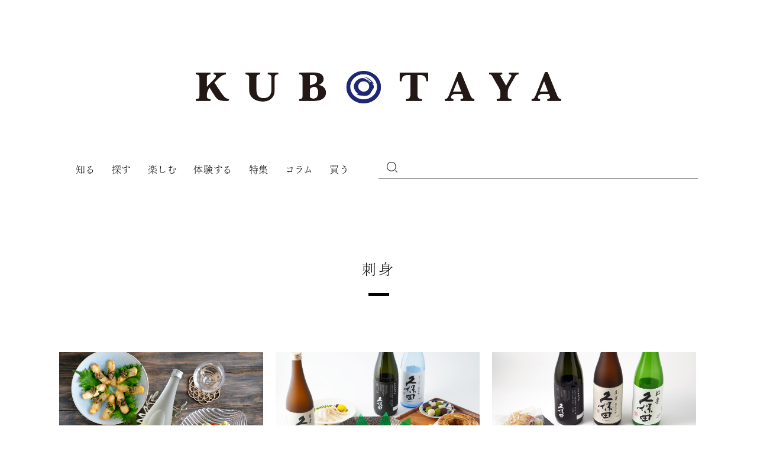

--- FILE ---
content_type: text/html; charset=utf-8
request_url: https://magazine.asahi-shuzo.co.jp/tags/%E5%88%BA%E8%BA%AB
body_size: 5375
content:
<!DOCTYPE html>









  
<html>
  <head>
    <!-- Google Tag Manager -->
<script>(function(w,d,s,l,i){w[l]=w[l]||[];w[l].push({'gtm.start':
new Date().getTime(),event:'gtm.js'});var f=d.getElementsByTagName(s)[0],
j=d.createElement(s),dl=l!='dataLayer'?'&l='+l:'';j.async=true;j.src=
'https://www.googletagmanager.com/gtm.js?id='+i+dl;f.parentNode.insertBefore(j,f);
})(window,document,'script','dataLayer','GTM-TX33V67');</script>
<!-- End Google Tag Manager -->

<script id="__datasign_consent_manager__" src="https://cmp.datasign.co/v2/b15188c0ad/cmp.js" async></script>

    <meta charset="UTF-8">
    <title>刺身 - KUBOTAYA</title>
    <meta name="viewport" content="width=device-width, initial-scale=1">
    <link rel="stylesheet" href="//cdn.jsdelivr.net/fontawesome/4.7.0/css/font-awesome.min.css">
    <link rel="stylesheet" media="screen" href="https://cdn.clipkit.co/clipkit/stylesheets/application-1.0.css">
    <script src="https://ajax.googleapis.com/ajax/libs/jquery/3.2.1/jquery.min.js"></script>
    
    <script src="https://cdn.clipkit.co/clipkit/javascripts/default-1.0.js"></script>
 
    
    <script src="https://cdn.clipkit.co/tenants/820/resources/assets/000/000/020/original/slick.js?1583730294"></script>
    <link rel="stylesheet" href="https://cdn.clipkit.co/tenants/820/resources/assets/000/000/014/original/slick.css?1583730294" media="all">
    <link rel="stylesheet" href="https://cdn.clipkit.co/tenants/820/resources/assets/000/000/008/original/slick-theme.css?1583730293" media="all">
    
    
    <link rel="stylesheet" href="https://cdn.clipkit.co/tenants/820/resources/assets/000/000/018/original/drawer.css?1623990828">  
    <script src="	https://cdn.clipkit.co/tenants/820/resources/assets/000/000/019/original/iscroll.js?1583730294"></script>
    <script src="https://cdn.clipkit.co/tenants/820/resources/assets/000/000/017/original/drawer.min.js?1583730294"></script>
    <script>
      $(function() {
          $('.drawer').drawer();
      });
    </script>
    
    
    <script src="https://cdn.clipkit.co/tenants/820/resources/assets/000/000/039/original/script.js?1657790296"></script>
    
    
    <link rel="stylesheet" media="screen" href="https://cdn.clipkit.co/tenants/820/resources/assets/000/000/007/original/reset.css?1584341929">    
    <link rel="stylesheet" media="screen" href="https://cdn.clipkit.co/tenants/820/resources/assets/000/000/016/original/style.css?1686732597">
    <link rel="stylesheet" media="screen" href="https://cdn.clipkit.co/tenants/820/resources/assets/000/000/012/original/article_item.css?1584335068">
    <link rel="stylesheet" media="screen" href="https://cdn.clipkit.co/tenants/820/resources/assets/000/000/010/original/richtext.css?1583730293">
    
    <link href="https://cdn.clipkit.co/tenants/820/sites/favicons/000/000/001/square/77214d5f-1e40-4eb0-965a-99452e6d036e.jpg?1583729952" rel="shortcut icon" type="image/vnd.microsoft.icon">
    <link rel="apple-touch-icon" href="https://cdn.clipkit.co/tenants/820/sites/touch_icons/000/000/001/square/61c97daf-a470-49a5-90be-8a52a8e25072.png?1583729953">
    
    <script type="text/javascript" src="//webfont.fontplus.jp/accessor/script/fontplus.js?Z2dteLiuwaw%3D&box=avFZ5JdmhRA%3D&aa=1&ab=2" charset="utf-8"></script>
    
  <link rel="alternate" type="application/rss+xml" href="http://magazine.asahi-shuzo.co.jp/media.rss" title="KUBOTAYA">
  <link rel="canonical" href="https://magazine.asahi-shuzo.co.jp/tags/%E5%88%BA%E8%BA%AB">
  <link rel="alternate" type="application/rss+xml" href="https://magazine.asahi-shuzo.co.jp/tags/%E5%88%BA%E8%BA%AB.rss" title="刺身 | KUBOTAYA">
  <meta name="description" content="日本酒・久保田をもっと楽しむWEBマガジン">
  <meta property="og:site_name" content="KUBOTAYA">
  <meta property="og:type" content="website">
  <meta property="og:title" content="刺身">
  <meta property="og:url" content="https://magazine.asahi-shuzo.co.jp/tags/%E5%88%BA%E8%BA%AB">
  <meta property="og:description" content="日本酒・久保田をもっと楽しむWEBマガジン">
  <meta property="og:image" content="https://cdn.clipkit.co/tenants/820/sites/images/000/000/001/large/5e5c28cd-5efe-4c26-8d33-67777d23bdf3.png?1583729943">
  <meta name="twitter:card" content="summary_large_image">
  <meta name="twitter:domain" content="magazine.asahi-shuzo.co.jp">
  <meta name="twitter:title" content="刺身 - KUBOTAYA">
  <meta name="twitter:description" content="日本酒・久保田をもっと楽しむWEBマガジン">
  <meta name="twitter:image" content="https://cdn.clipkit.co/tenants/820/sites/images/000/000/001/large/5e5c28cd-5efe-4c26-8d33-67777d23bdf3.png?1583729943">

    <!-- headタグ内の下部に挿入されます -->
  <meta name="csrf-param" content="authenticity_token" />
<meta name="csrf-token" content="AVv6TstACxhS2w5fBOoTzcRDw6g_JTRcZAxsEyCi4yS09_TMfkuyk0C_DK25ugXxWgvggQ91A58GIjPGUVaa_w" /><script>window.routing_root_path = '';
window.site_name = 'media';
I18n.defaultLocale = 'ja';
I18n.locale = 'ja';</script></head>

  <body class="device-desktop drawer drawer--right">
    <!-- bodyタグ内の上部に挿入されます -->
<!-- Google Tag Manager (noscript) -->
<noscript><iframe src="https://www.googletagmanager.com/ns.html?id=GTM-TX33V67"
height="0" width="0" style="display:none;visibility:hidden"></iframe></noscript>
<!-- End Google Tag Manager (noscript) -->
    
    <header class="header">
  <div class="header__container ">
    
    
      <p class="header__logo">
        <a href="https://magazine.asahi-shuzo.co.jp/">
          <img src="https://cdn.clipkit.co/tenants/820/sites/logos/000/000/001/original/48616557-b4ed-41bf-8ddc-26b0ca4ac0e5.png?1583731518" alt="KUBOTAYA" />
        </a>
      </p>
    
    
    
  
    <div class=" clearfix">
      
      <ul class="header__nav clearfix">
        
          <li><a href="https://magazine.asahi-shuzo.co.jp/know">知る</a></li>
        
          <li><a href="https://magazine.asahi-shuzo.co.jp/lookfor">探す</a></li>
        
          <li><a href="https://magazine.asahi-shuzo.co.jp/enjoy">楽しむ</a></li>
        
          <li><a href="https://magazine.asahi-shuzo.co.jp/experience">体験する</a></li>
        
          <li><a href="https://magazine.asahi-shuzo.co.jp/featured">特集</a></li>
        
          <li><a href="https://magazine.asahi-shuzo.co.jp/column">コラム</a></li>
        
        
          <li><a href="https://www.asahi-shuzo-online.jp/index.html?magazine_ref_globalmenu">買う</a></li>
        
      </ul>
      
      <div class="header__search-box">
        <form class="header__form" action="/search" role="search">
          <button class="header__btn" type="submit"></button>
          <input type="text" class="form-control input-sm" id="nav-keyword-search" placeholder="" name="q" value="">
        </form>
      </div>
    </div>
    
    

  </div>
</header>



<figure class="ico_btn_nav">
	<a class="menu_trigger">
		<span></span>
		<span></span>
		<span></span>
	</a>
</figure>

<nav id="site_menu" class="drawer-nav nav_modalmenu">
    <a class="logo" href="https://magazine.asahi-shuzo.co.jp/"><img src="https://cdn.clipkit.co/tenants/820/sites/logos/000/000/001/original/48616557-b4ed-41bf-8ddc-26b0ca4ac0e5.png?1583731518" alt="KUBOTAYA"></a>
    <h3>カテゴリ</h3>
    
    <ul class="drawer-menu">
      
        <li>
          <a class="en" href="https://magazine.asahi-shuzo.co.jp/know">知る</a>
        </li>
      
        <li>
          <a class="en" href="https://magazine.asahi-shuzo.co.jp/lookfor">探す</a>
        </li>
      
        <li>
          <a class="en" href="https://magazine.asahi-shuzo.co.jp/enjoy">楽しむ</a>
        </li>
      
        <li>
          <a class="en" href="https://magazine.asahi-shuzo.co.jp/experience">体験する</a>
        </li>
      
        <li>
          <a class="en" href="https://magazine.asahi-shuzo.co.jp/featured">特集</a>
        </li>
      
        <li>
          <a class="en" href="https://magazine.asahi-shuzo.co.jp/column">コラム</a>
        </li>
      
      
        <li><a class="en" href="https://www.asahi-shuzo-online.jp/index.html?magazine_ref_globalmenu">買う</a></li>
      
    </ul>
    <h3>関連サイト・コンテンツ</h3>
    
    
    <ul class="menu_other">
      
        <li>
          <a class="flex" href="https://www.asahi-shuzo.co.jp/index.html?magazine_ref_hamburgermenu" target="_blank">
            <img src="https://cdn.clipkit.co/tenants/820/collection_item_images/images/000/000/001/large/56a4d416-8adc-4fb8-81f5-87efce215339.png?1657790357">
            朝日酒造株式会社
          </a>
        </li>
      
        <li>
          <a class="flex" href="https://www.asahi-shuzo-online.jp/index.html?magazine_ref_hamburgermenu" target="_blank">
            <img src="https://cdn.clipkit.co/tenants/820/collection_item_images/images/000/000/002/large/5b138671-dd33-4291-ba25-7f2684035c49.png?1657790371">
            朝日酒造オンラインショップ
          </a>
        </li>
      
        <li>
          <a class="flex" href="https://www.asahi-shuzo.co.jp/kubota/mailnews/index.html?magazine_ref_hamburgermenu" target="_blank">
            <img src="https://cdn.clipkit.co/tenants/820/collection_item_images/images/000/000/003/large/3993c2e6-eace-41e7-ab85-920c06a30baf.png?1657790383">
            KUBOTA MAIL NEWS登録
          </a>
        </li>
      
    </ul>
    
    
    <ul class="menu_sns flex">
      
        <li>
          <a href="https://www.facebook.com/asahishuzo/" target="_blank">
            <img src="https://cdn.clipkit.co/tenants/820/collection_item_images/images/000/000/004/large/a990f638-b539-4d11-a7fe-814902fd3966.png?1657790413" alt="Facebook">
          </a>
        </li>
      
        <li>
          <a href="https://www.instagram.com/asahi_shuzo_jp/" target="_blank">
            <img src="https://cdn.clipkit.co/tenants/820/collection_item_images/images/000/000/005/large/7253e872-499d-4228-91fb-f8345f53778c.png?1657790426" alt="Instagram">
          </a>
        </li>
      
        <li>
          <a href="https://twitter.com/asahi_shuzo_jp" target="_blank">
            <img src="https://cdn.clipkit.co/tenants/820/collection_item_images/images/000/000/006/large/ad119930-890c-4139-8168-ce08b08b0512.png?1695342162" alt="X">
          </a>
        </li>
      
    </ul>
</nav>

<button class="search-btn" type="button"></button>

<div class="search-modal">
  <form class="search-form" action="/search" role="search">
    <input type="text" class="form-control input-sm" id="nav-keyword-search" placeholder="" name="q" value="">
    <button class="search-submit" type="submit"></button>
  </form>
</div>


  




    




<div class="archive-page">
  <h1 class="archive-page__title--center inner">刺身</h1>
  
  <section class="section">
    
    

      
      
      <div class="article-list inner clearfix mb0">
        
          <article class="article-list__item">
  <a href="https://magazine.asahi-shuzo.co.jp/enjoy/773">
    <div class="article-list__img">
      
      
      
      

      <img class="cover" src="https://cdn.clipkit.co/tenants/820/articles/images/000/001/423/large/a20d2eec-000b-4059-883d-18b91ee9d067.jpg?1716964902" alt="梅雨時期におすすめ！さっぱり梅・しそおつまみレシピ">
    </div>
    <div class="article-list__text">
      <h2 class="article-list__title">梅雨時期におすすめ！さっぱり梅・しそおつまみレシピ</h2>
      <p class="article-list__description">梅雨時期は、じめじめした天気や気分を晴らすような、さっぱりしたものを食事に取り入れてみませんか。
ドリンク&amp;フードクリエイター・青山金魚さんが考えた、さっぱりと食べやすい梅やしそを使ったおつまみレシピをご紹介します。大葉の香味や梅の酸味が食欲を刺激する絶品おつまみと一緒に、キリっと冷やした日本酒との晩酌タイムを楽しみましょう。</p>
    </div>
  </a>
  
  <ul class="article-list__tags">
    
      <li><a href="https://magazine.asahi-shuzo.co.jp/tags/%E3%81%8A%E3%81%A4%E3%81%BE%E3%81%BF">おつまみ</a></li>
    
      <li><a href="https://magazine.asahi-shuzo.co.jp/tags/%E3%81%8A%E3%81%A4%E3%81%BE%E3%81%BF%20%E3%83%AC%E3%82%B7%E3%83%94">おつまみ レシピ</a></li>
    
      <li><a href="https://magazine.asahi-shuzo.co.jp/tags/%E3%81%97%E3%81%9D">しそ</a></li>
    
  </ul>
</article>

        
          <article class="article-list__item">
  <a href="https://magazine.asahi-shuzo.co.jp/featured/416">
    <div class="article-list__img">
      
      
      
      

      <img class="cover" src="https://cdn.clipkit.co/tenants/820/articles/images/000/000/463/large/e0045f50-7d7e-4d24-b5d3-b530b8232a7a.jpg?1646118423" alt="日本酒「久保田」と楽しむ、鳥取県のご当地グルメ4選">
    </div>
    <div class="article-list__text">
      <h2 class="article-list__title">日本酒「久保田」と楽しむ、鳥取県のご当地グルメ4選</h2>
      <p class="article-list__description">毎回1つの都道府県にスポットを当て、久保田ファンと朝日酒造社員が一緒にご当地グルメと久保田を味わいながら、その地域やグルメにまつわるトークを楽しむオンラインイベント「久保田ご当地グルメ部」。今回は、鳥取県をテーマに開催しました。ファンや社員おすすめの、久保田と楽しめる鳥取県のご当地グルメをご紹介します。</p>
    </div>
  </a>
  
  <ul class="article-list__tags">
    
      <li><a href="https://magazine.asahi-shuzo.co.jp/tags/%E3%81%94%E5%BD%93%E5%9C%B0%E3%82%B0%E3%83%AB%E3%83%A1">ご当地グルメ</a></li>
    
      <li><a href="https://magazine.asahi-shuzo.co.jp/tags/%E3%81%A0%E3%82%93%E3%81%94">だんご</a></li>
    
      <li><a href="https://magazine.asahi-shuzo.co.jp/tags/%E3%82%AB%E3%83%8B">カニ</a></li>
    
  </ul>
</article>

        
          <article class="article-list__item">
  <a href="https://magazine.asahi-shuzo.co.jp/featured/423">
    <div class="article-list__img">
      
      
      
      

      <img class="cover" src="https://cdn.clipkit.co/tenants/820/articles/images/000/000/470/large/d89eed46-9f87-48c5-9301-1527f0d2a4bd.jpg?1646180130" alt="日本酒「久保田」と楽しむ、福岡県のご当地グルメ3選">
    </div>
    <div class="article-list__text">
      <h2 class="article-list__title">日本酒「久保田」と楽しむ、福岡県のご当地グルメ3選</h2>
      <p class="article-list__description">毎回1つの都道府県にスポットを当て、久保田ファンと朝日酒造社員が一緒にご当地グルメと久保田を味わいながら、その地域やグルメにまつわるトークを楽しむオンラインイベント「久保田ご当地グルメ部」。今回は、福岡県をテーマに開催しました。ファンや社員おすすめの、久保田と楽しめる福岡県のご当地グルメをご紹介します。</p>
    </div>
  </a>
  
  <ul class="article-list__tags">
    
      <li><a href="https://magazine.asahi-shuzo.co.jp/tags/%E3%81%94%E3%81%BE%E3%81%95%E3%81%B0">ごまさば</a></li>
    
      <li><a href="https://magazine.asahi-shuzo.co.jp/tags/%E3%81%94%E5%BD%93%E5%9C%B0%E3%82%B0%E3%83%AB%E3%83%A1">ご当地グルメ</a></li>
    
      <li><a href="https://magazine.asahi-shuzo.co.jp/tags/%E3%81%BE%E3%82%93%E3%81%98%E3%82%85%E3%81%86">まんじゅう</a></li>
    
  </ul>
</article>

        
          <article class="article-list__item">
  <a href="https://magazine.asahi-shuzo.co.jp/featured/381">
    <div class="article-list__img">
      
      
      
      

      <img class="cover" src="https://cdn.clipkit.co/tenants/820/articles/images/000/000/427/large/b1aaac10-37ee-4d4c-94f6-c8ca04eb57a0.jpg?1640585298" alt="日本酒「久保田」と楽しむ、鹿児島県のご当地グルメ3選">
    </div>
    <div class="article-list__text">
      <h2 class="article-list__title">日本酒「久保田」と楽しむ、鹿児島県のご当地グルメ3選</h2>
      <p class="article-list__description">毎回1つの都道府県にスポットを当て、久保田ファンと朝日酒造社員が一緒にご当地グルメと久保田を味わいながら、その地域やグルメにまつわるトークを楽しむオンラインイベント「久保田ご当地グルメ部」。今回は、鹿児島県をテーマに開催しました。ファンや社員おすすめの、久保田と楽しめる鹿児島県のご当地グルメをご紹介します。</p>
    </div>
  </a>
  
  <ul class="article-list__tags">
    
      <li><a href="https://magazine.asahi-shuzo.co.jp/tags/%E3%81%8D%E3%81%B3%E3%81%AA%E3%81%94">きびなご</a></li>
    
      <li><a href="https://magazine.asahi-shuzo.co.jp/tags/%E3%81%94%E5%BD%93%E5%9C%B0%E3%82%B0%E3%83%AB%E3%83%A1">ご当地グルメ</a></li>
    
      <li><a href="https://magazine.asahi-shuzo.co.jp/tags/%E3%81%A8%E3%82%93%E3%81%93%E3%81%A4%E7%85%AE">とんこつ煮</a></li>
    
  </ul>
</article>

        
      </div>
      
      
        

<div class="item_pager">

  <div class="pager_l">
    
    
  </div>


  <div class="pager_c">
    
     
     
    
     
    
    
    <span class="is-now">1</span> 
    
    
     


    
    
    
    
    
  </div>
  
  
  <div class="pager_r">
    
    
  </div>

</div>


      
      <div class="clearfix paginate text-center"><div class="pull-right num-lines">4 件</div></div>
      
    
    
  </section>

</div>



    <footer class="footer">
  <div class="pagetop">
    <a href="#"><span>top</span></a>
  </div>

  <div class="inner clearfix">
    <div class="footer__logo">
      <img src="https://cdn.clipkit.co/tenants/820/resources/assets/000/000/026/original/img_footer_logo.png?1583731741" alt="久保田">
    </div>
    
    <div class="footer__nav clearfix">
      <ul>
        <li>
          <a href="https://www.asahi-shuzo.co.jp/index.html?magazine_ref" target="_blank">朝日酒造株式会社</a>
        </li>
      </ul>
      
      <ul class="menu">
        <li>
          <a href="https://www.asahi-shuzo.co.jp/company/about/" target="_blank">運営会社</a>
        </li>
        <li>
          <a href="https://www.asahi-shuzo.co.jp/customer/" target="_blank">お問い合わせ</a>
        </li>
        <li>
          <a href="https://www.asahi-shuzo.co.jp/kubota/mailnews/" target="_blank">KUBOTA MAIL NEWS登録</a>
        </li>
        <li>
          <a href="https://www.asahi-shuzo.co.jp/policy/" target="_blank">利用規約</a>
        </li>
        <li>
          <a href="https://www.asahi-shuzo.co.jp/privacypolicy/" target="_blank">個人情報保護方針</a>
        </li>
        <li>
          <a id="__datasign_consent_manager_open_widget__" href="#" onclick="return false;">外部送信先について</a>
        </li>
      </ul>
      
      <ul class="sns">
        <li>
          <a href="https://www.facebook.com/asahishuzo" target="_blank">
            <img src="https://cdn.clipkit.co/tenants/820/resources/assets/000/000/028/original/img_fb_w.png?1583731741" alt="Facebook">
          </a>
        </li>
        <li>
          <a href="https://www.instagram.com/asahi_shuzo_jp/" target="_blank">
            <img src="https://cdn.clipkit.co/tenants/820/resources/assets/000/000/027/original/img_insta_w.png?1583731741" alt="Instagram">
          </a>
        </li>
        <li>
          <a href="https://twitter.com/asahi_shuzo_jp" target="_blank">
            <img src="https://cdn.clipkit.co/tenants/820/resources/assets/000/000/043/original/ico_sns_x_white.png?1695345419" alt="Twitter">
          </a>
        </li>
      </ul>
    </div>
    
    <div class="footer__text">
      <ul>
        <li>〇お酒は20歳になってから</li>
        <li>〇飲酒運転は絶対にやめましょう</li>
        <li>〇飲酒は健康に留意し適量を</li>
        <li>〇妊娠中や授乳期の飲酒は控えましょう</li>
      </ul>
    </div>

    <p class="copyright">Copyright(C) ASAHI-SHUZO SAKE BREWING CO., LTD.</p>
    
  </div>
</footer>

    
    <script src="https://cdn.clipkit.co/clipkit/javascripts/application-1.0.js" async></script>

    
      <script src="https://cdn.clipkit.co/tenants/820/resources/assets/000/000/013/original/ofi.min.js?1583730294"></script>
      <script>
        objectFitImages('img.cover');
        objectFitImages('img.contain');
      </script>
      
    
    <script src="https://cdn.clipkit.co/tenants/820/resources/assets/000/000/040/original/click_load_pc.js?1583991311"></script>

    <!--ZC Popup Code Starts-->
<!-- <script type="text/javascript" id="ZC_Forms_Popup" src="https://campaigns.zoho.com/js/optin.min.js" ></script> <script type="text/javascript">window.onload=function(){loadZCPopup('3zf121f5560bf94ff259ca9d4431725264abf23e50d69bcc2abb5c6b12bab331f2','ZCFORMVIEW','3zf0dde374d1a6ad26d45bed3bdca54f9e')}</script> -->
<!--ZC Popup Code Ends-->
    
  <script src="//cdn.clipkit.co/clipkit_assets/beacon-414f23f8ff2b763f9a6861cc093f7ad22529a6ba44cd8cf474410fb416eaa182.js" async="async" id="clipkit-beacon" data-page-type="tag" data-page-id="1037" data-domain="magazine.asahi-shuzo.co.jp" data-url="/tags/%E5%88%BA%E8%BA%AB" data-href="https://magazine.asahi-shuzo.co.jp/media/beacon"></script><script async="async" data-label="saas" src="//b.clipkit.co/"></script>

<!--Clipkit(R) v14.22.5-20251209 Copyright (C) 2025 VECTOR Inc.-->

</body>
</html>




--- FILE ---
content_type: text/css
request_url: https://cdn.clipkit.co/tenants/820/resources/assets/000/000/016/original/style.css?1686732597
body_size: 5321
content:
@import url("https://fonts.googleapis.com/css?family=Libre+Baskerville&display=swap");html{width:100%;font-size:62.5%}body{font-family:"Libre Baskerville", "FOT-筑紫明朝 Pr6 L", serif;font-size:1.4rem;line-height:2;color:#000;letter-spacing:0.05em}a,a:hover,a:focus{outline:none;color:#000;text-decoration:none;transition:opacity .3s}a[target="_blank"]{text-decoration:underline}a[target="_blank"]:hover{text-decoration:none !important}a[target="_blank"]:after{content:none !important}a:hover{opacity:.5;transition:opacity .3s}a:hover img{opacity:1}img{display:block;width:100%;height:auto}.cover{object-fit:cover;object-position:center center;font-family:"object-fit: cover; object-position: center center;";padding:0;border:none;width:100%;height:100%;background:none}:target::before{height:30px;margin:-30px 0 0;content:"";display:block}@media screen and (max-width: 770px){body{padding-top:62px}}@media screen and (max-width: 375px){body{font-size:1.3rem}}.sp{display:none}@media screen and (max-width: 770px){.sp{display:block}.pc{display:none}}.container{padding-left:0;padding-right:0;width:88% !important;max-width:1080px !important}.inner,.aside-section{width:88%;max-width:1080px;margin:0 auto 8rem}@media screen and (max-width: 375px){.inner{width:100%}}.bg-img{background-size:cover;background-position:center;background-repeat:no-repeat}.header{padding:12rem 0 8rem}.header__container{width:88%;max-width:1080px;margin:auto}.header__logo{width:80%;max-width:620px;margin:0 auto 9rem}.header__text{font-size:1.8rem;text-align:center;margin-bottom:9rem}.header__text+.header__link{margin:-4rem 0 5rem}.header__link{margin:6rem 0 -2rem}.header__link.body{display:none}.header__link a{display:block;border:solid #ccc 1px;text-decoration:none;color:#000;padding:1rem;border:solid #000 1px;text-align:center;font-size:1.8rem;position:relative;width:80%;max-width:300px;margin:0 auto}.header__link a:before,.header__link a:after{content:"" !important;width:3px;height:30px;display:block;background:#fff;position:absolute;margin:0}.header__link a:before{top:0;left:-1px}.header__link a:after{right:-1px;bottom:0}.header__nav{float:left;width:48%;padding-top:.6rem;display:flex;justify-content:space-between}.header__nav li{font-size:1.6rem}.header__search-box{float:right;width:50%;border-bottom:solid #000 1px;padding:0 1rem}.header__form input{width:calc(99% - 30px) !important;height:36px;display:inline-block;vertical-align:middle;border:none;box-shadow:none;outline:none}.header__form input:focus{outline:none;box-shadow:none}.header__btn{width:25px;height:18px;background:url(https://cdn.clipkit.co/tenants/820/resources/assets/000/000/022/original/img_search.png?1583731740) no-repeat center;background-size:contain;display:inline-block;vertical-align:middle;border:none;box-shadow:none;padding:0}@media screen and (max-width: 770px){.header{position:fixed;background:#fff;width:100%;top:0;left:0;z-index:10;padding:0}.header__container{position:relative;padding:2.3rem 0 1.9rem}.header__container.text_on{padding:3.2rem 0 1rem}.header__logo{max-width:220px;margin:0 auto}.header__text{font-size:1rem;margin-bottom:0;position:absolute;width:100%;top:7px;left:0}.header__link,.header__nav,.header__search-box,.header__form,.header__btn{display:none}.header__link.body{display:block;margin:2rem 0 3rem}}.top-slider+.header__link.body{margin:-2rem 0 3rem}.drawer-hamburger,.search-btn,.search-modal{display:none}@media screen and (max-width: 770px){.drawer-hamburger{display:block;width:30px;height:30px;top:18px;right:18px}.drawer-hamburger-icon{margin-top:0}.drawer-hamburger-icon,.drawer-hamburger-icon:before,.drawer-hamburger-icon:after{width:25px}.drawer-overlay{background:rgba(0,0,0,0.5)}.drawer-menu li a{line-height:1.5}.search-btn{display:block;width:30px;height:30px;background:url(https://cdn.clipkit.co/tenants/820/resources/assets/000/000/022/original/img_search.png?1583731740) no-repeat center;background-size:20px;border:none;box-shadow:none;outline:none;padding:0;position:fixed;top:18px;left:18px;z-index:15}.search-modal{display:none;padding:1rem 2rem 2rem;background:#fff;position:fixed;top:61px;left:0;width:100%;z-index:15}.search-form{border-bottom:solid #000 1px}.search-form input{width:calc(99% - 30px) !important;height:36px;display:inline-block;vertical-align:middle;border:none;box-shadow:none;outline:none;font-size:16px}.search-form input:focus{outline:none;box-shadow:none}.search-submit{width:25px;height:18px;background:url(https://cdn.clipkit.co/tenants/820/resources/assets/000/000/022/original/img_search.png?1583731740) no-repeat center;background-size:contain;display:inline-block;vertical-align:middle;border:none;box-shadow:none;padding:0}}.article-list{letter-spacing:-.4em}.article-list__item{letter-spacing:.05em;display:inline-block;vertical-align:top;width:31.9%;margin:0 2% 10rem 0}.article-list__item:nth-child(3n){margin-right:0}.article-list a{display:block}.article-list__icon{position:absolute;width:75px;height:75px;top:-45px;right:-18px;background:url(https://cdn.clipkit.co/tenants/820/resources/assets/000/000/023/original/img_new_bg.png?1583731741) center no-repeat;background-size:contain;color:#fff;z-index:2;text-align:center;line-height:77px;font-size:1.6rem}.article-list__img{position:relative;padding-top:66.56%;margin-bottom:3rem}.article-list__img img{position:absolute;top:0;bottom:0;margin:auto}.article-list__title{font-size:1.8rem;display:-webkit-box;overflow:hidden;-webkit-line-clamp:2;-webkit-box-orient:vertical;margin-bottom:3rem;max-height:3.6em;line-height:1.8}.article-list__description{font-size:1.4rem;display:-webkit-box;overflow:hidden;-webkit-line-clamp:2;-webkit-box-orient:vertical;max-height:3.6em;line-height:1.8;margin-bottom:3rem}.article-list__tags{letter-spacing:-.4em}.article-list__tags li{display:inline-block;margin:0 1.5rem 0 0;letter-spacing:.02em}.article-list__tags li a{border-bottom:solid #c9caca 2px;padding:0;display:block;color:#717071;font-size:1.2rem}#more_btn{color:#000;width:100%;max-width:200px;height:auto;display:block;margin:0 auto;text-align:center;transition:opacity .3s;letter-spacing:.15em;border:none;background:none;outline:none;box-shadow:none;font-size:2rem;line-height:1}#more_btn:before{content:"";background:url(https://cdn.clipkit.co/tenants/820/resources/assets/000/000/025/original/img_more.png?1583731741) center no-repeat;background-size:contain;width:20px;height:20px;display:inline-block;vertical-align:middle;margin-right:2rem}#more_btn:hover{opacity:.5;transition:opacity .3s}@media screen and (max-width: 770px){.article-list{margin-bottom:7rem}.article-list__item{width:47%;margin:0 5.5% 5rem 0}.article-list__item:nth-child(3n){margin-right:5.5%}.article-list__item:nth-child(2n){margin-right:0}.article-list__img{margin-bottom:1rem}.article-list__icon{width:55px;height:55px;top:-30px;right:-15px;line-height:57px;font-size:1.4rem}.article-list__title{font-size:1.6rem;-webkit-line-clamp:3;margin-bottom:0;max-height:5.4em}.article-list__description{font-size:1.3rem;-webkit-line-clamp:3;margin-bottom:2rem;max-height:5.4em;display:none}.article-list__tags{display:none}.article-list__tags li a{border-bottom:solid #c9caca 3px;padding:0}#more_btn{font-size:1.3rem}#more_btn:before{content:none}#more_btn:after{content:"";background:url(https://cdn.clipkit.co/tenants/820/resources/assets/000/000/034/original/img_arrow_bottom.png?1583731742) center no-repeat;background-size:contain;width:40px;height:14px;display:block;margin:1rem auto 0}#more_btn:hover{opacity:.5;transition:opacity .3s}}@media screen and (max-width: 375px){.article-list{width:88%}}.aside-section__title{font-size:2.4rem;padding-bottom:2rem;margin-bottom:9.5rem;position:relative;text-align:center;letter-spacing:.15em}.aside-section__title:after{content:"";display:block;width:35px;height:5px;background:#000;position:absolute;bottom:0;left:0;right:0;margin:auto}.aside-section__list{letter-spacing:-.4em}.aside-section__list__item{letter-spacing:.05em;display:inline-block;vertical-align:top;width:18.35%;margin-right:2%}.aside-section__list__item:last-child{margin-right:0}.aside-section__list__img{width:100%;padding-top:79.29%;position:relative;margin-bottom:3rem}.aside-section__list__img img{position:absolute;top:0;left:0}.aside-section__list__num{color:#000;font-size:3rem;position:absolute;z-index:2;left:8px;top:-2rem;font-weight:400;line-height:1}.aside-section__list__title{font-size:1.8rem;display:-webkit-box;overflow:hidden;-webkit-line-clamp:3;-webkit-box-orient:vertical;max-height:5.4em;line-height:1.8}.aside-section__list__tags,.aside-section__list__description{display:none}.aside-section.recommend,.aside-section.related{width:100%;max-width:100%;position:relative;margin-bottom:5rem}.aside-section.recommend .aside-section__list__num,.aside-section.related .aside-section__list__num{display:none}.aside-section.recommend .slick-arrow,.aside-section.related .slick-arrow{bottom:25%}.aside-section.recommend .slick-arrow.prev,.aside-section.related .slick-arrow.prev{margin-left:-30%}.aside-section.recommend .slick-arrow.next,.aside-section.related .slick-arrow.next{margin-right:-30%}.aside-section.recommend .aside-section__list,.aside-section.related .aside-section__list{letter-spacing:-.4em}.aside-section.recommend .article-list__item,.aside-section.related .article-list__item{display:block;width:100%;margin:0 0 6rem;padding:0 1.2rem}.aside-section.recommend .article-list__text,.aside-section.recommend .article-list__tags,.aside-section.related .article-list__text,.aside-section.related .article-list__tags{opacity:0;transition:opacity .3s}.aside-section.recommend .article-list__icon,.aside-section.related .article-list__icon{display:none}.aside-section.recommend .article-list__img,.aside-section.related .article-list__img{padding-top:59.64%}.aside-section.recommend .article-list__description,.aside-section.related .article-list__description{margin-bottom:2.5rem}.aside-section.recommend .slick-active .article-list__text,.aside-section.recommend .slick-active .article-list__tags,.aside-section.recommend .is-active-next .article-list__text,.aside-section.recommend .is-active-next .article-list__tags,.aside-section.recommend .slick-current .article-list__text,.aside-section.recommend .slick-current .article-list__tags,.aside-section.related .slick-active .article-list__text,.aside-section.related .slick-active .article-list__tags,.aside-section.related .is-active-next .article-list__text,.aside-section.related .is-active-next .article-list__tags,.aside-section.related .slick-current .article-list__text,.aside-section.related .slick-current .article-list__tags{opacity:1;transition:opacity .3s}.aside-section.ranking .aside-section__title{margin-bottom:11rem}.aside-section.keyword{letter-spacing:-.4em;width:80%;max-width:900px}.aside-section.keyword .aside-section__title{letter-spacing:.15em;display:inline-block;vertical-align:middle;margin-bottom:2rem;padding:0;width:185px;text-align:left}.aside-section.keyword .aside-section__title:after{content:none}.aside-section.keyword .aside-section__list{display:inline-block;vertical-align:middle;width:calc(99% - 185px)}.aside-section.keyword .aside-section__list li{float:left;margin:0 2rem 2rem 0;letter-spacing:.02em}.aside-section.keyword .aside-section__list li a{border-bottom:solid #c9caca 2px;padding:0;display:block;color:#717071;font-size:1.2rem}@media screen and (max-width: 770px){.aside-section__title{border-bottom:none;padding-bottom:1.3rem;margin-bottom:3rem;text-align:center;font-size:1.8rem}.aside-section__title:after{width:20px;height:3px}.aside-section__list__item{width:100%;margin:0 0 6.7rem}.aside-section__list__item:last-child{margin-bottom:0}.aside-section__list__img{width:45%;height:auto;float:none;position:relative;margin-bottom:2.5rem;padding:0;float:left}.aside-section__list__img:before{content:"";display:block;padding-top:70.34%;width:100%}.aside-section__list__img img{position:absolute;top:0}.aside-section__list__img+.aside-section__list__text{width:50%;float:right}.aside-section__list__num{font-size:2.5rem;top:-1.5rem}.aside-section__list__text+.aside-section__list__text{width:100%;float:none;clear:both}.aside-section__list__title{font-size:1.6rem}.aside-section__list__description{display:block;display:-webkit-box;overflow:hidden;-webkit-line-clamp:3;-webkit-box-orient:vertical;max-height:5.4em;line-height:1.8;font-size:1.3rem}.aside-section__list__tags{margin-top:1.6rem;display:block;letter-spacing:-.4em}.aside-section__list__tags li{display:inline-block;margin:0 1.5rem 0 0;letter-spacing:.02em}.aside-section__list__tags li a{border-bottom:solid #c9caca 3px;padding:0;display:block;color:#717071;font-size:1.2rem}.aside-section.recommend .slick-arrow,.aside-section.related .slick-arrow{bottom:30%}.aside-section.recommend .slick-arrow.prev,.aside-section.related .slick-arrow.prev{margin-left:0;left:7%}.aside-section.recommend .slick-arrow.next,.aside-section.related .slick-arrow.next{margin-right:0;right:7%}.aside-section.recommend .aside-section__list,.aside-section.related .aside-section__list{letter-spacing:-.4em}.aside-section.recommend .article-list__item,.aside-section.related .article-list__item{display:block;width:100%;margin:0 0 6rem;padding:0 1.2rem}.aside-section.recommend .article-list__text,.aside-section.related .article-list__text{width:85%;margin:auto}.aside-section.recommend .article-list__title,.aside-section.related .article-list__title{margin-bottom:2rem}.aside-section.recommend .article-list__tags,.aside-section.related .article-list__tags{display:none}.aside-section.recommend .article-list__img,.aside-section.related .article-list__img{padding-top:77.14%}.aside-section.recommend .article-list__description,.aside-section.related .article-list__description{margin-bottom:2.5rem}.aside-section.ranking .aside-section__title{margin-bottom:4.5rem}.aside-section.keyword .aside-section__title{display:block;margin-bottom:2rem;padding:0;width:100%;position:relative}.aside-section.keyword .aside-section__title:after{content:"";width:calc(99% - 110px);height:1px;background:#000;position:absolute;top:0;bottom:0;right:0;left:auto;margin:auto}.aside-section.keyword .aside-section__list{display:block;width:100%}.aside-section.keyword .aside-section__list li a{border-bottom:solid #c9caca 3px;padding:0}}.top-slider{margin-bottom:12rem;background:#f0f0f0}.top-list__item{position:relative}.top-list__img{position:relative;padding-top:56.25%;overflow:hidden}.top-list__img img{position:absolute;top:0;bottom:0;margin:auto}.top-list__text{padding:9rem 0 14rem;width:80%;max-width:530px;margin:auto}.top-list__title{font-size:2.4rem;margin-bottom:2.5rem;display:-webkit-box;overflow:hidden;-webkit-line-clamp:3;-webkit-box-orient:vertical;max-height:5.4em;line-height:1.8}.top-list__description{font-size:1.8rem;display:-webkit-box;overflow:hidden;-webkit-line-clamp:2;-webkit-box-orient:vertical;max-height:3.6em;line-height:1.8}.slick-arrow{position:absolute;bottom:17%;z-index:5;cursor:pointer;width:22px;height:51px}.slick-arrow:before{position:absolute;top:0;bottom:0;margin:auto;content:"";width:30px;height:56px;display:block}.slick-arrow.prev{left:50%;margin-left:-360px}.slick-arrow.prev:before{background:url(https://cdn.clipkit.co/tenants/820/resources/assets/000/000/021/original/img_arrow_left.png?1583731740) no-repeat center;background-size:contain}.slick-arrow.next{right:50%;margin-right:-360px}.slick-arrow.next:before{background:url(https://cdn.clipkit.co/tenants/820/resources/assets/000/000/024/original/img_arrow_right.png?1583731741) no-repeat center;background-size:contain}.slick-dots{bottom:9.5rem}.slick-dots li{padding:0;margin:0 .7rem}.slick-dots li.slick-active button:before{color:#595757;opacity:1}.slick-dots li button{padding:0}.slick-dots li button:before{font-size:3.5rem;opacity:1;color:#fff}@media screen and (max-width: 770px){.top-slider{margin-bottom:7.5rem}.top-list{padding-bottom:3.5rem;line-height:0}.top-list__item{position:relative}.top-list__img{padding-top:60%}.top-list__text{padding:0;top:0;left:0;right:0;bottom:-3.2em;font-size:1.5rem;line-height:1.6;padding:1rem 1.5rem 0;width:100%}.top-list__title{font-size:1.5rem;margin-bottom:0;-webkit-line-clamp:2;max-height:3.2em;bottom:1.5rem;line-height:1.6;left:0;width:100%}.top-list__description{display:none}.slick-arrow{bottom:0;top:-10px;margin:auto;width:25px;height:40px;background:rgba(255,255,255,0.5)}.slick-arrow:before{width:11px;height:27px;left:0;right:0}.slick-arrow.prev{left:0;margin-left:0}.slick-arrow.next{right:0;margin-right:0}.slick-dots{background:#f0f0f0;bottom:0;padding-bottom:5px;line-height:2}.slick-dots li{margin:0 .3rem}.slick-dots li button:before{font-size:2.2rem}}.archive-page{padding-top:5rem}.archive-page .article-list{margin-bottom:2rem}.archive-page__title--center{font-size:2.4rem;padding-bottom:2rem;margin-bottom:9.5rem;position:relative;text-align:center;letter-spacing:.15em}.archive-page__title--center:after{content:"";display:block;width:35px;height:5px;background:#000;position:absolute;bottom:0;left:0;right:0;margin:auto}.archive-page #more_btn{margin-bottom:10rem}@media screen and (max-width: 770px){.archive-page{padding-top:0}.archive-page__title--center{border-bottom:none;padding-bottom:1.3rem;margin-bottom:3rem;text-align:center;font-size:1.8rem}.archive-page__title--center:after{width:20px;height:3px}.archive-page .top-slider{padding-top:0;margin-bottom:6rem}}@media screen and (max-width: 375px){.archive-page #more_btn{margin-bottom:5rem}}.post-page__img{position:relative;padding-top:41.07%;overflow:hidden;margin-bottom:4rem}.post-page__img img{position:absolute;top:0;bottom:0;margin:auto}.post-page #breadcrumb{background:none;font-size:1.3rem;padding:0;margin-bottom:0;float:left}.post-page #breadcrumb ol{letter-spacing:-.4em}.post-page #breadcrumb li{display:inline-block;letter-spacing:.02em}.post-page #breadcrumb li:after{display:inline-block;margin:0 .5em;content:"\f105";font-family:"FontAwesome";color:#b5b5b6}.post-page #breadcrumb li:last-child:after{content:none}.post-page #breadcrumb li a{color:#b5b5b6}.post-page__header{width:88%;margin:0 auto 9rem;max-width:1080px;position:relative}.post-page__title{font-size:3rem;font-weight:400;position:relative;line-height:1.6}.post-page__description{font-size:1.7rem;position:relative;line-height:1.8;padding-top:6rem}.post-page__info{text-align:center;width:88%;max-width:940px;margin:0 auto 10rem;padding-bottom:10rem;border-bottom:solid #000 1px}.post-page__cat{display:inline-block;vertical-align:middle;font-size:1.6rem;position:relative;padding-bottom:1rem;margin-bottom:3rem}.post-page__cat:after{content:"";width:35px;height:5px;background:#000;display:block;position:absolute;bottom:0;left:0;right:0;margin:auto}.post-page__date{float:right;font-size:1.3rem;letter-spacing:.02em;color:#b5b5b6}.post-page__share{position:absolute;left:50%;transform:translateX(-50%);padding-top:2.5rem;width:100%;text-align:center}.post-page__share li{display:inline-block;vertical-align:top;letter-spacing:.02em}.post-page__share li:first-of-type{margin-right:1rem}.post-page__share .fb_iframe_widget span{vertical-align:top !important}.post-page__toc{padding:0 2rem 8rem;border-bottom:solid #000 1px;margin-bottom:12rem}.post-page__toc p{font-size:1.5rem;line-height:1;padding:0 0 .5rem 2rem;border-left:solid #727171 5px;margin-bottom:9rem;letter-spacing:.3em}.post-page__toc ol{padding-left:2rem}.post-page__toc ol li{font-size:1.4rem;position:relative;padding-left:3rem;margin-bottom:1.5rem}.post-page__toc ol li:before{content:"";width:9px;height:9px;border-right:solid #000 1px;border-top:solid #000 1px;transform:rotate(45deg);position:absolute;top:11px;left:0}.post-page__toc ol li ol{padding:1.5rem 0 1.5rem 0}.post-page__toc ol li ol li{font-size:1.3rem;padding-left:2.5rem}.post-page__toc ol li ol li:before{content:"";width:13px;height:4px;border:none;background:#c9caca;transform:none;position:absolute;top:13px;left:0}.post-page__body{width:80%;margin:0 auto 10rem;max-width:830px}.post-page__body .keyword ul{letter-spacing:-.4em}.post-page__body .keyword ul li{display:inline-block;margin:0 2rem 2rem 0;letter-spacing:.02em}.post-page__body .keyword ul li a{border-bottom:solid #c9caca 2px;padding:0;display:block;color:#717071}.post-page .aside-section .aside-section__list__num{display:none}@media screen and (max-width: 770px){.post-page__img{margin-bottom:2rem;padding-top:42.67%}.post-page #breadcrumb{font-size:1.1rem}.post-page #breadcrumb ol li:last-child{display:block}.post-page__header{margin-bottom:6rem}.post-page__date{font-size:1.2rem;margin-right:0;position:absolute;top:0;right:0;line-height:1.5}.post-page__share{display:block;padding-top:1.5rem}.post-page__info{margin-bottom:8rem;padding-bottom:11rem}.post-page__title{font-size:2rem}.post-page__description{font-size:1.6rem}.post-page__cat{font-size:1.4rem;margin-bottom:2rem}.post-page__cat:after{width:20px;height:3px}.post-page__toc{padding:0 1rem 6rem;margin:0 auto 9rem;width:88%}.post-page__toc p{font-size:1.6rem;margin-bottom:4rem}.post-page__toc ol{padding-left:0}.post-page__toc ol li{font-size:1.5rem;padding-left:2rem;margin-bottom:1rem}.post-page__toc ol li:before{width:8px;height:8px}.post-page__toc ol li ol{padding-bottom:.5rem}.post-page__toc ol li ol li{font-size:1.3rem}.post-page__toc ol li ol li:before{width:10px;height:4px}.post-page__body{width:100%}.post-page__body .keyword{width:88%;margin-left:auto;margin-right:auto}.post-page__body .keyword ul li a{border-bottom:solid #c9caca 3px;font-size:1.2rem}.post-page .aside-section .aside-section__list__num{display:none}}.pull-right{display:none}.footer{background:#000;color:#fff;padding:9rem 0 8rem;position:relative}.footer .inner{margin-bottom:0}.footer a{color:#fff;text-decoration:none;display:block}.footer a:hover{text-decoration:none}.footer__logo{width:80px;margin:0 auto 10rem}.footer__nav{letter-spacing:-.4em;margin-bottom:6rem}.footer__nav ul{display:inline-block;vertical-align:middle;line-height:1;padding-bottom:2px}.footer__nav ul li{display:inline-block;letter-spacing:0.05em;margin:0 0 0 2rem;font-size:1.4rem}.footer__nav ul:first-child{border-right:solid #fff 1px}.footer__nav ul:first-child li{margin:0 2rem 0 0}.footer__nav ul:last-child{float:right}.footer__nav ul:last-child li{width:23px;margin-left:2rem}.footer__nav ul:last-child li:first-child{margin-left:0}.footer__text{margin-bottom:1.5rem}.footer__text ul{letter-spacing:-.4em;text-align:center}.footer__text ul li{letter-spacing:0.05em;display:inline-block;margin:0 .5rem;font-size:1.15rem}.footer .copyright{text-align:center;font-size:1.15rem}@media screen and (max-width: 900px){.footer__nav ul li{margin:0 0 0 2rem}.footer__nav ul:first-child li{margin:0 2rem 0 0}}@media screen and (max-width: 825px){.footer{padding:5rem 0}.footer__logo{width:80px;margin:0 0 4rem}.footer__nav{letter-spacing:-.4em;margin-bottom:4rem}.footer__nav ul{display:block;line-height:1;padding-bottom:0;margin-bottom:2rem}.footer__nav ul li{display:inline-block;letter-spacing:0.05em;margin:0 0 2.5rem;font-size:1.6rem;width:50%}.footer__nav ul li:nth-child(odd){width:50%}.footer__nav ul:first-child{border-right:none;margin-bottom:4rem;padding-bottom:4rem;position:relative}.footer__nav ul:first-child:after{content:"";width:38px;height:1px;display:block;background:#fff;position:absolute;bottom:0;left:0}.footer__nav ul:first-child li{margin:0;width:100%}.footer__nav ul:last-child{float:none;margin:0}.footer__nav ul:last-child li{margin-bottom:0;width:23px}.footer__text{margin-bottom:4rem}.footer__text ul{text-align:left}.footer__text ul li{display:block}.footer .copyright{font-size:1rem}}@media screen and (max-width: 414px){.footer__nav ul.menu li{width:100%}.footer__nav ul.menu li:nth-child(odd){width:100%}}@media screen and (max-width: 375px){.footer{padding:4rem 0}.footer .inner{width:88%}.footer__logo{width:50px;margin:0 0 3rem}.footer__nav{margin-bottom:3rem}.footer__nav ul{margin-bottom:1.5rem}.footer__nav ul li{margin:0 0 2rem;font-size:1.2rem}.footer__nav ul:first-child{margin-bottom:3rem;padding-bottom:3rem}.footer__nav ul:last-child li{width:16px}.footer__text ul li{font-size:1.1rem}.footer .copyright{font-size:.8rem}}.pagetop{position:absolute;top:9rem;right:6%;z-index:5}.pagetop a{text-align:center;background:#000;display:block;width:70px;height:87px;border:solid #fff 1px;color:#fff;position:relative}.pagetop a:hover{text-decoration:none}.pagetop a span{display:block;padding:4rem 0 0;width:100%;text-align:center;font-size:1.2rem}.pagetop a span:before{position:absolute;top:16px;left:0;right:0;margin:auto;content:"";width:40px;height:18px;background:url(https://cdn.clipkit.co/tenants/820/resources/assets/000/000/038/original/img_arrow_top_w.png?1583981189) center no-repeat;background-size:contain}@media screen and (max-width: 825px){.pagetop{top:5rem}.pagetop a{width:47px;height:60px}.pagetop a span{padding:2.5rem 0 0;font-size:1rem}.pagetop a span:before{top:15px;width:12px;height:12px;border-top:solid #fff 1px;border-left:solid #fff 1px;transform:rotate(45deg);background:none}}@media screen and (max-width: 375px){.pagetop{top:4rem}}.mb0{margin-bottom:0 !important}.paginate{display:none}.item_pager{margin-bottom:8rem;text-align:center;display:-webkit-flex;display:-moz-flex;display:-ms-flex;display:-o-flex;display:flex;align-items:center;-webkit-align-items:center;justify-content:center;-webkit-justify-content:center}.item_pager .pager_c{display:-webkit-flex;display:-moz-flex;display:-ms-flex;display:-o-flex;display:flex;align-items:center;-webkit-align-items:center;justify-content:center;-webkit-justify-content:center}.item_pager a{margin:0 5px;padding:6px 12px;line-height:1.42857;text-decoration:none;color:#000;background-color:#fff;border:1px solid #ddd}.is-now{margin:0 5px;padding:6px 12px;line-height:1.42857;color:#fff;background-color:#000;border:1px solid #000}@media screen and (max-width: 414px){.item_pager a{margin:0 2px}.is-now{margin:0 2px}}b,.bold{font-family:"FOT-筑紫明朝 Pr6 B"}.article-item.item_html{max-width:715px;margin:0 auto 10rem}@media screen and (max-width: 770px){.article-item.item_html{margin:0 auto 8rem;width:88%}}@media screen and (max-width: 414px){.ranking .aside-section__list__text+.aside-section__list__text,.ranking .aside-section__list__tags{display:none}.ranking .aside-section__list__img{margin-bottom:0}.ranking .aside-section__list__item{margin:0 0 4rem}}.ico_btn_nav,.nav_modalmenu{display:none}.flex{display:flex;align-items:center}.drawer-nav{bottom:0;left:auto;overflow-y:scroll;touch-action:auto !important}.drawer-nav .logo{max-width:120px;display:block;padding:20px;margin:0 auto;box-sizing:content-box}.drawer-nav .drawer-menu li a{font-size:1.2em}.drawer-nav h3{color:#fff;background:#000;font-size:14px;padding:.4em .8em}.drawer-nav ul.menu_other{margin:.5em 0 2em}.drawer-nav ul.menu_other li a{height:36px;font-size:13px;padding:0 0.8em}.drawer-nav ul.menu_other li a img{display:block;width:24px;margin-right:8px}.drawer-nav ul.menu_sns{justify-content:center}.drawer-nav ul.menu_sns li{width:25px;margin:0 .8em}@media screen and (max-width: 770px){body.screen{overflow:hidden}body.screen:before{content:'';display:block;position:fixed;top:0;right:0;bottom:0;left:0;width:100%;height:100vh;background:rgba(0,0,0,0.5);z-index:11}.ico_btn_nav{display:flex;align-items:center;justify-content:center;margin:0;width:30px;height:30px;position:fixed;top:18px;right:1.5em;z-index:104;cursor:pointer}.ico_btn_nav .menu_trigger{display:inline-block;transition:all .4s;box-sizing:border-box;width:25px;height:18px;position:relative}.ico_btn_nav .menu_trigger:hover{opacity:1;transition:opacity 1}.ico_btn_nav .menu_trigger span{display:inline-block;transition:all .4s;box-sizing:border-box;position:absolute;left:0;width:100%;height:2px;background-color:#3c3c3c}.ico_btn_nav .menu_trigger span:nth-of-type(1){top:0}.ico_btn_nav .menu_trigger span:nth-of-type(2){top:8px}.ico_btn_nav .menu_trigger span:nth-of-type(3){bottom:0}.ico_btn_nav.active{right:30rem}.ico_btn_nav.active .menu_trigger span{background-color:#fff}.ico_btn_nav.active .menu_trigger span:nth-of-type(1){transform:translateY(8px) rotate(-315deg)}.ico_btn_nav.active .menu_trigger span:nth-of-type(2){opacity:0}.ico_btn_nav.active .menu_trigger span:nth-of-type(3){transform:translateY(-8px) rotate(315deg)}.nav_modalmenu{display:block;position:fixed;top:0;right:-100%;bottom:0;left:auto;visibility:hidden;opacity:0;transition:.4s;height:100vh;z-index:-1;overflow-y:scroll;touch-action:auto !important;padding-bottom:3em}.nav_modalmenu.active{visibility:visible;opacity:1;z-index:200;right:0}.drawer--right .drawer-nav.nav_modalmenu{transition:.4s;-webkit-transition:.4s}}


--- FILE ---
content_type: text/css
request_url: https://cdn.clipkit.co/tenants/820/resources/assets/000/000/012/original/article_item.css?1584335068
body_size: 1738
content:
.article-item:not(.item_html){padding:0;margin:0 auto 10rem;min-height:0}@media screen and (max-width: 770px){.article-item:not(.item_html){margin:0 auto 8rem;width:88%}}.article-item:not(.item_html) p{margin:0}.article-item:not(.item_html).item_heading{text-align:center;margin-bottom:6.5rem;max-width:715px}.article-item:not(.item_html).item_heading h2{border:none;font-size:2.1rem;padding:4.5rem 0;position:relative;width:100%;line-height:1.6}.article-item:not(.item_html).item_heading h2:before,.article-item:not(.item_html).item_heading h2:after{content:"";width:72px;height:1px;background:#000;position:absolute;left:0;right:0;margin:auto}.article-item:not(.item_html).item_heading h2:before{top:0}.article-item:not(.item_html).item_heading h2:after{bottom:0}.article-item:not(.item_html).item_heading h3{font-size:1.7rem;padding:0;line-height:1.8}@media screen and (max-width: 770px){.article-item:not(.item_html).item_heading{margin-bottom:3rem}.article-item:not(.item_html).item_heading h2{border:none;font-size:1.8rem;padding:3rem 0}.article-item:not(.item_html).item_heading h3{font-size:1.6rem}}.article-item:not(.item_html).item_rich_text{max-width:715px}.article-item:not(.item_html).item_image img{width:auto;height:auto;max-width:100%;margin:auto}.article-item:not(.item_html).item_image .comment{color:#595757;line-height:1.8;margin:auto;padding-top:3rem}.article-item:not(.item_html).item_image .link{color:#b5b5b6;line-height:1.8;margin:auto;padding-top:1rem}.article-item:not(.item_html).item_image .link a{color:#b5b5b6}@media screen and (max-width: 770px){.article-item:not(.item_html).item_image{width:100%}.article-item:not(.item_html).item_image .comment{line-height:1.6;width:88%;padding-top:1.5rem;font-size:1.2rem}.article-item:not(.item_html).item_image .link{line-height:1.6;width:88%;padding-top:.5rem;font-size:1.2rem}}.article-item:not(.item_html).item_instagram .instagram-media{width:100%;max-width:500px !important;min-width:auto !important;margin:auto !important}.article-item:not(.item_html).item_instagram .comment{color:#595757;line-height:1.8;width:100%;max-width:500px;margin:auto;padding-top:3rem}@media screen and (max-width: 770px){.article-item:not(.item_html).item_instagram .comment{line-height:1.6;padding-top:1.5rem;font-size:1.2rem}}.article-item:not(.item_html).item_instagram_direct .image-large{width:80%;margin:auto}.article-item:not(.item_html).item_instagram_direct .comment{color:#595757;line-height:1.8;width:80%;margin:auto;padding-top:3rem}.article-item:not(.item_html).item_instagram_direct .link{color:#b5b5b6;line-height:1.8;width:80%;margin:auto;padding-top:1rem}.article-item:not(.item_html).item_instagram_direct .link a{color:#b5b5b6}@media screen and (max-width: 770px){.article-item:not(.item_html).item_instagram_direct .comment{line-height:1.6;padding-top:1.5rem;font-size:1.2rem}.article-item:not(.item_html).item_instagram_direct .link{line-height:1.6;padding-top:.5rem;font-size:1.2rem}}.article-item:not(.item_html).item_movie iframe{position:absolute;top:0;left:0;width:100% !important;height:100% !important}.article-item:not(.item_html).item_movie .comment{color:#595757;font-size:1.4rem;line-height:1.8;margin:auto;padding-top:1.8rem}.article-item:not(.item_html).item_movie .link{color:#b5b5b6;font-size:1.4rem;line-height:1.8;margin:auto;padding-top:1rem}.article-item:not(.item_html).item_movie .link a{color:#b5b5b6}@media screen and (max-width: 770px){.article-item:not(.item_html).item_movie .comment{line-height:1.6;padding-top:1.5rem;font-size:1.2rem}.article-item:not(.item_html).item_movie .link{line-height:1.6;padding-top:.5rem;font-size:1.2rem}}.article-item:not(.item_html).item_product ul{letter-spacing:-.4em;text-align:center}.article-item:not(.item_html).item_product li{display:inline-block;vertical-align:top;width:48.5%;background:#efefef;padding:2rem;letter-spacing:.05em;margin-right:3%;text-align:left}.article-item:not(.item_html).item_product li:nth-child(even){margin-right:0}.article-item:not(.item_html).item_product li a{display:block}.article-item:not(.item_html).item_product li a:after{content:"" !important;display:table !important}.article-item:not(.item_html).item_product .product-image{float:left;width:40%}.article-item:not(.item_html).item_product .product-body{float:right;width:55%;line-height:1.6}.article-item:not(.item_html).item_product .product-body .title{display:-webkit-box;overflow:hidden;-webkit-line-clamp:2;-webkit-box-orient:vertical;max-height:3.2em;margin-bottom:1rem}.article-item:not(.item_html).item_product .product-body .price span{font-size:1.3rem}.article-item:not(.item_html).item_product .product-body .description,.article-item:not(.item_html).item_product .product-body .comment{font-size:1.3rem;display:-webkit-box;overflow:hidden;-webkit-line-clamp:2;-webkit-box-orient:vertical;max-height:3.2em;min-height:3.2em;margin-top:.8rem}@media screen and (max-width: 770px){.article-item:not(.item_html).item_product{width:100%}.article-item:not(.item_html).item_product li{display:block;width:100%;padding:2.5rem 10%;margin:0 auto 1rem}.article-item:not(.item_html).item_product li:nth-child(even){margin-bottom:0}.article-item:not(.item_html).item_product .product-body .description,.article-item:not(.item_html).item_product .product-body .comment{min-height:100%;font-size:1.2rem}}.article-item:not(.item_html).item_link .style-button{width:100%;max-width:600px;margin:auto;position:relative}.article-item:not(.item_html).item_link .style-button a{text-decoration:none;color:#000;display:block;width:100%;padding:3rem;border:solid #000 1px;text-align:center;font-size:1.6rem;position:relative}.article-item:not(.item_html).item_link .style-button a:before,.article-item:not(.item_html).item_link .style-button a:after{content:"" !important;width:3px;height:48px;display:block;background:#fff;position:absolute;margin:0}.article-item:not(.item_html).item_link .style-button a:before{top:0;left:-1px}.article-item:not(.item_html).item_link .style-button a:after{right:-1px;bottom:0}.article-item:not(.item_html).item_link .link_area{position:relative}.article-item:not(.item_html).item_link .link_area:before{content:"";display:block;background:#fff;border-right:solid #b5b5b6 1px;width:30px;height:30px;transform:rotate(45deg);position:absolute;top:-14px;left:-14px;z-index:1}.article-item:not(.item_html).item_link .link_area a{padding:3rem 4rem;display:block;text-decoration:none;width:100%;position:relative;border:solid #b5b5b6 1px}.article-item:not(.item_html).item_link .link_area a:before,.article-item:not(.item_html).item_link .link_area a:after{content:"" !important;display:block;width:20px;height:3px;background:#fff;position:absolute;margin:0}.article-item:not(.item_html).item_link .link_area a:before{right:0;top:-1px}.article-item:not(.item_html).item_link .link_area a:after{left:0;bottom:-1px}.article-item:not(.item_html).item_link .link_area .img{width:195px;position:relative;float:left;border:solid #eee 1px}.article-item:not(.item_html).item_link .link_area .img:before{content:"";display:block;width:100%;padding-top:70%}.article-item:not(.item_html).item_link .link_area .img img{position:absolute;top:0;left:0}.article-item:not(.item_html).item_link .link_area .text{width:calc(97% - 195px);float:right}.article-item:not(.item_html).item_link .link_area .text .title{width:100%;font-size:1.8rem;padding:0;margin-bottom:1rem;line-height:1.6}.article-item:not(.item_html).item_link .link_area .text .body{line-height:1.6}.article-item:not(.item_html).item_link .link_area .text .comment{line-height:1.6;margin-top:1rem}@media screen and (max-width: 770px){.article-item:not(.item_html).item_link .style-button a{padding:1.2rem 1.5rem;font-size:1.3rem}.article-item:not(.item_html).item_link .style-button a:before,.article-item:not(.item_html).item_link .style-button a:after{height:26px}.article-item:not(.item_html).item_link .link_area:before{width:30px;height:30px;top:-14px;left:-14px}.article-item:not(.item_html).item_link .link_area a{padding:2rem}.article-item:not(.item_html).item_link .link_area a:before,.article-item:not(.item_html).item_link .link_area a:after{width:15px}.article-item:not(.item_html).item_link .link_area .img{width:100px}.article-item:not(.item_html).item_link .link_area .img+.text{width:calc(95% - 100px);float:right}.article-item:not(.item_html).item_link .link_area .text{width:100%}.article-item:not(.item_html).item_link .link_area .text .title{width:100%;font-size:1.4rem;margin-bottom:0;line-height:1.8}.article-item:not(.item_html).item_link .link_area .text .body{font-size:1.2rem;margin-top:1rem}.article-item:not(.item_html).item_link .link_area .text .comment{font-size:1.2rem;margin-top:.5rem}}.article-item:not(.item_html).item_quote blockquote{background:#f7f8f8;border-radius:0;padding:5rem 4rem;position:relative}.article-item:not(.item_html).item_quote blockquote:before{content:none}.article-item:not(.item_html).item_quote .item-body-hbr{color:#595757;font-family:"FOT-筑紫明朝 Pr6 L", serif;font-size:1.6rem}.article-item:not(.item_html).item_quote .cite{color:#898989;font-size:1.2rem;border-bottom:solid #dcdddd 2px;float:right;position:relative;padding:0 0 .5rem;margin-top:2.5rem}.article-item:not(.item_html).item_quote .cite a{color:#898989}.article-item:not(.item_html).item_quote .cite:before{content:"";width:25px;height:1px;background:#898989;display:block;position:absolute;left:-4rem;top:0;bottom:0;margin:auto}.article-item:not(.item_html).item_quote .item-source a{text-decoration:none;font-weight:300}.article-item:not(.item_html).item_quote .comment{color:#595757;line-height:1.6;margin:auto;padding-top:3rem}@media screen and (max-width: 770px){.article-item:not(.item_html).item_quote blockquote{padding:4rem 2.5rem}.article-item:not(.item_html).item_quote .item-body-hbr{font-size:1.3rem}.article-item:not(.item_html).item_quote .item-source a{text-decoration:none}.article-item:not(.item_html).item_quote .comment{font-size:1.2rem;line-height:1.6;padding-top:1.5rem}}.article-item:not(.item_html).item_profile .title{display:none}.article-item:not(.item_html).item_profile .prof-box{background:#f7f8f8;position:relative;padding:3.5rem 4rem;color:#000}.article-item:not(.item_html).item_profile .prof-box .title{padding:0 0 0 4rem;position:absolute;left:-2rem;top:-2rem;font-size:2.5rem;line-height:1.4;font-weight:300}.article-item:not(.item_html).item_profile .prof-box .img{width:120px;float:left;position:relative}.article-item:not(.item_html).item_profile .prof-box .img:before{content:"";display:block;padding-top:100%;width:100%}.article-item:not(.item_html).item_profile .prof-box .img img{position:absolute;top:0;left:0}.article-item:not(.item_html).item_profile .prof-box .text{width:calc(97% - 120px);float:right}.article-item:not(.item_html).item_profile .prof-box .text .comment{line-height:1.6}.article-item:not(.item_html).item_profile .prof-box .text .name{font-size:1.7rem;line-height:1;margin-bottom:1rem}.article-item:not(.item_html).item_profile .prof-box .text .link{font-size:1.3rem;display:inline-block;padding-top:1.8rem}.article-item:not(.item_html).item_profile .prof-box .text .link a{text-decoration:none;color:#898989}.article-item:not(.item_html).item_profile .prof-box .text .link a:before{content:"";display:inline-block;vertical-align:middle;margin:-2px 1rem 0 0;width:17px;height:17px;background-size:contain;background-position:center;background-repeat:no-repeat}.article-item:not(.item_html).item_profile .prof-box .text .link a.insta:before{background-image:url(https://cdn.clipkit.co/tenants/820/resources/assets/000/000/033/original/img_insta_dg.png?1583731742)}.article-item:not(.item_html).item_profile .prof-box .text .link a.fb:before{background-image:url(https://cdn.clipkit.co/tenants/820/resources/assets/000/000/032/original/img_fb_dg.png?1583731742)}.article-item:not(.item_html).item_profile .prof-box .text .link a.tw:before{background-image:url(https://cdn.clipkit.co/tenants/820/resources/assets/000/000/037/original/img_tw_dg.png?1583806917)}@media screen and (max-width: 770px){.article-item:not(.item_html).item_profile{width:100%}.article-item:not(.item_html).item_profile .title{text-align:center;position:relative;width:100%;padding-bottom:1rem;display:block;font-family:"FOT-筑紫明朝 Pr6 R", serif;margin-bottom:3rem;letter-spacing:.1em;font-size:1.5rem}.article-item:not(.item_html).item_profile .title:after{content:"";width:30px;height:2px;background:#000;display:block;position:absolute;bottom:0;left:0;right:0;margin:auto}.article-item:not(.item_html).item_profile .prof-box{padding:3.5rem 15%}.article-item:not(.item_html).item_profile .prof-box .img{width:100px;float:none;margin:0 auto 1.5rem}.article-item:not(.item_html).item_profile .prof-box .text{width:100%;float:none}.article-item:not(.item_html).item_profile .prof-box .text .comment{line-height:1.6;font-size:1.2rem}.article-item:not(.item_html).item_profile .prof-box .text .name{font-size:1.3rem;line-height:1;margin-bottom:1rem}.article-item:not(.item_html).item_profile .prof-box .text .link{font-size:1.2rem;padding-top:1rem}.article-item:not(.item_html).item_profile .prof-box .text .link a:before{width:15px;height:15px}}


--- FILE ---
content_type: application/javascript
request_url: https://cdn.clipkit.co/tenants/820/resources/assets/000/000/039/original/script.js?1657790296
body_size: 972
content:
/* ---------------------------
    drawer
--------------------------- */
$(function() {
  $('.ico_btn_nav').on('click', function() {
    $(this).toggleClass('active');
    $(".nav_modalmenu").toggleClass('active');
    $("body").toggleClass('screen');
    $(".search-modal").slideUp();
    return false;
  });
});
$(function() {
  $('.search-btn').on('click', function() {
    $(".ico_btn_nav").removeClass('active');
    $(".nav_modalmenu").removeClass('active');
    $("body").removeClass('screen');
    return false;
  });
});

/* ---------------------------
var movefun = function( event ){ event.preventDefault(); }
$(document).ready(function() {
  $('.drawer').drawer();

  $('.drawer').on('drawer.opened', function(){
    window.addEventListener( 'touchmove' , movefun , { passive: false } );
  });
  $('.drawer').on('drawer.closed', function(){
    window.removeEventListener( 'touchmove' , movefun, { passive: false } );
  });
  $(".drawer-dropdown-menu a").on("click", function (e) {
    e.stopPropagation();
  });
});
--------------------------- */

/* ---------------------------
    search
--------------------------- */

$(function(){
  $('.search-btn').each(function(){
    $(this).on('click',function(){
    $(".open").not(this).removeClass("open").next().slideUp();
    $(this).toggleClass("open").next().slideToggle();
      return false;
    });
  });
});

/* ----------------------------
    page top
-----------------------------*/
$(function () {
    var $pageTop = $(".pagetop")
    $pageTop.hide();
    $(window).scroll(function () {
        if ($(this).scrollTop() > 500) {
            $pageTop.fadeIn();
        } else {
            $pageTop.fadeOut();
        }
    });
    $('.pagetop a').click(function () {
        var href = $(this).attr("href");
        var target = $(href == "#" || href == "" ? 'html' : href);
        var position = target.offset().top;
        $("html, body").animate({
            scrollTop: position
        }, 500, "swing");
        return false;
    });
}); 

/* ---------------------------
    top slider
--------------------------- */
$(function() {
  $('.top-list').slick({
    infinite: true,
    slidesToShow: 1,
    slidesToScroll: 1,
    arrows: true,
    autoplay: true,
    autoplaySpeed: 4000,
    speed: 800,
    dots: true,
    prevArrow:'<div class="prev"></div>',
    nextArrow:'<div class="next"></div>',
  });
});

/* ---------------------------
    recommended
--------------------------- */
$(document).ready(function(){
  var $slider = $('.recommend .aside-section__list'); // 左右の透過の2周目ががたつく対応
  
  $slider.on("beforeChange", function (event, slick, currentSlide, nextSlide) {
    $slider.find(".slick-slide").each(function (index, el) {
      var $this = $(el),
          slickindex = $this.attr("data-slick-index");
  
      if (nextSlide == slick.slideCount - 1 && currentSlide == 0) {
        // 現在のスライドが最初のスライドでそこから最後のスライドに戻る場合
        if (slickindex == "-1") {
          // 最後のスライドに対してクラスを付与
          $this.addClass("is-active-next");
        } else {
          // それ以外は削除
          $this.removeClass("is-active-next");
        }
      } else if (nextSlide == 0) {
        // 次のスライドが最初のスライドの場合
        if (slickindex == slick.slideCount) {
          // 最初のスライドに対してクラスを付与
          $this.addClass("is-active-next");
        } else {
          // それ以外は削除
          $this.removeClass("is-active-next");
        }
      } else {
        // それ以外は削除
        $this.removeClass("is-active-next");
      }
    });
  }); // スライダー
  
  $('.recommend .aside-section__list').slick({
    infinite: true,
    slidesToShow: 1,
    slidesToScroll: 1,
    arrows: true,
    autoplay: false,
    autoplaySpeed: 4000,
    speed: 800,
    dots: false,
    prevArrow:'<div class="prev"></div>',
    nextArrow:'<div class="next"></div>',
    centerMode: true,
    centerPadding: '28.5%',
    responsive: [
      {
        breakpoint: 771,
        settings: {
          centerPadding: '9.5%',
        }
      }
    ]
  });
});

/* ---------------------------
    related
--------------------------- */
$(document).ready(function(){
  var $slider = $('.related .aside-section__list'); // 左右の透過の2周目ががたつく対応
  
  $slider.on("beforeChange", function (event, slick, currentSlide, nextSlide) {
    $slider.find(".slick-slide").each(function (index, el) {
      var $this = $(el),
          slickindex = $this.attr("data-slick-index");
  
      if (nextSlide == slick.slideCount - 1 && currentSlide == 0) {
        // 現在のスライドが最初のスライドでそこから最後のスライドに戻る場合
        if (slickindex == "-1") {
          // 最後のスライドに対してクラスを付与
          $this.addClass("is-active-next");
        } else {
          // それ以外は削除
          $this.removeClass("is-active-next");
        }
      } else if (nextSlide == 0) {
        // 次のスライドが最初のスライドの場合
        if (slickindex == slick.slideCount) {
          // 最初のスライドに対してクラスを付与
          $this.addClass("is-active-next");
        } else {
          // それ以外は削除
          $this.removeClass("is-active-next");
        }
      } else {
        // それ以外は削除
        $this.removeClass("is-active-next");
      }
    });
  }); // スライダー
  
  $('.related .aside-section__list').slick({
    infinite: true,
    slidesToShow: 1,
    slidesToScroll: 1,
    arrows: true,
    autoplay: false,
    autoplaySpeed: 4000,
    speed: 800,
    dots: false,
    prevArrow:'<div class="prev"></div>',
    nextArrow:'<div class="next"></div>',
    centerMode: true,
    centerPadding: '28.5%',
    responsive: [
      {
        breakpoint: 771,
        settings: {
          centerPadding: '9.5%',
        }
      }
    ]
  });
});


--- FILE ---
content_type: application/javascript
request_url: https://in.treasuredata.com/js/v3/global_id?callback=TreasureJSONPCallback1
body_size: 124
content:
typeof TreasureJSONPCallback1 === 'function' && TreasureJSONPCallback1({"global_id":"bbfa5416-95fe-4ba5-bffd-1d6b44ad4015"});

--- FILE ---
content_type: application/javascript
request_url: https://cdn.clipkit.co/tenants/820/resources/assets/000/000/040/original/click_load_pc.js?1583991311
body_size: 295
content:
/* ---------------------------
    click load
--------------------------- */
$(function() {
  // 表示させる要素の総数をlengthメソッドで取得
  var $numberListLen = $("#click-load article").length;
  // デフォルトの表示数
  var defaultNum = 9;
  // ボタンクリックで追加表示させる数
  var addNum = 9;
  // 現在の表示数
  var currentNum = 0;

  $("#click-load").each(function() {
    // moreボタンを表示し、closeボタンを隠す
    $(this).find("#more_btn").show();
    $(this).find("#close_btn").hide();

    // defaultNumの数だけ要素を表示
    // defaultNumよりインデックスが大きい要素は隠す
    $(this).find("article:not(:lt("+defaultNum+"))").hide();

    // 初期表示ではデフォルト値が現在の表示数となる
    currentNum = defaultNum;

    // moreボタンがクリックされた時の処理
    $("#more_btn").click(function() {
      // 現在の表示数に追加表示数を加えていく
      currentNum += addNum;

      // 現在の表示数に追加表示数を加えた数の要素を表示する
      $(this).parent().find("article:lt("+currentNum+")").slideDown();

      // 表示数の総数よりcurrentNumが多い=全て表示された時の処理
      if($numberListLen <= currentNum) {
        // 現在の表示数をデフォルト表示数へ戻す
        currentNum = defaultNum;
        // インデックス用の値をセット
        indexNum = currentNum - 1;

        // moreボタンを隠し、closeボタンを表示する
        $("#more_btn").hide();
        $("#close_btn").show();

        // closeボタンがクリックされた時の処理
        $("#close_btn").click(function() {
          // デフォルト数以降=インデックスがindexNumより多い要素は非表示にする
          $(this).parent().find("article:gt("+indexNum+")").slideUp();

          // closeボタンを隠し、moreボタンを表示する
          $(this).hide();
          $("#more_btn").show();
        });
      }
    });
  });
});